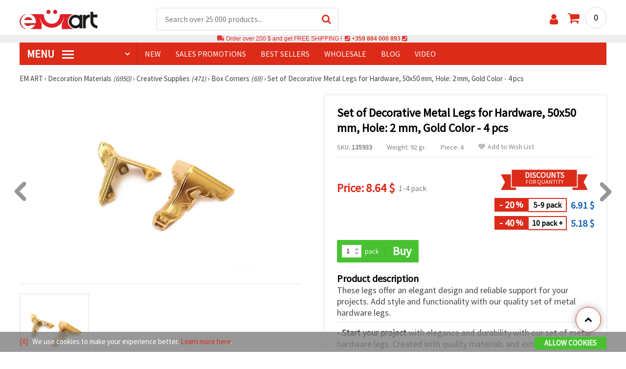

--- FILE ---
content_type: text/css
request_url: https://www.emart.us.com/styles/stokimreja.css?1768128502
body_size: 3135
content:
/*--------------------------- section new products ------------------------------*/
.new-products { padding-top: 30px; margin-bottom: 15px; position: relative; }
.title { position: relative; margin-bottom: 25px; }
.new-products .title { text-align: center; }
.pr-box-wrap { position: relative; display: inline-table; vertical-align: top; width: 19%; margin: 0px 0% 25px 0.5%; text-align: center; border: 1px solid transparent; padding: 10px 8px; box-sizing:border-box; -moz-box-sizing:border-box; -webkit-box-sizing:border-box; }
.new-products .box-view .pr-box-wrap { width: 19%; margin: 0px 0% 25px 0.5%; }
.pr-box-wrap:hover { border: 1px solid #e6e6e6; /*border-bottom: 1px solid transparent;*/ }
.pr-box-wrap figure { position: relative; text-align: center; margin-bottom: 10px; overflow: hidden; }
.pr-box-wrap figure > a { display: block; height: 230px; position: relative; }
.pr-box-wrap figure > a > span { position: absolute; display: block; top: 50%; left: 0px; -moz-transform: translateY(-50%); -ms-transform: translateY(-50%); -o-transform: translateY(-50%); -webkit-transform: translateY(-50%); transform: translateY(-50%); z-index: 1; width: 100%; box-sizing: border-box; -webkit-box-sizing: border-box; -moz-box-sizing: border-box; }
.pr-box-wrap figure > a > span img { max-height: 230px; }
.pr-box-wrap figure figcaption { position: absolute; top: 0px; right: -55px; z-index: 3; -webkit-transition: all 500ms; -moz-transition: all 500ms; -o-transition: all 500ms; transition: all 500ms; }
.pr-box-wrap:hover figcaption { right: 0px; }
.pr-btn { display: block; width: 40px; height: 40px; background: #f6f6f6; color: #dc2b19; font-size: 22px; text-align: center; line-height: 42px; margin-bottom: 4px; }
.pr-btn:hover { background: #dc2b19; color: #fff; }
.comped figure:before { content: '\f0ec'; font-family: 'FontAwesome'; position: absolute; top: 0px; right: 0px; z-index: 2; display: block; width: 25px; height: 25px; background: #dc2b19; color: #fff; font-size: 16px; text-align: center; line-height: 24px; }
.comped .pr-btn.exchange { background: #dc2b19; color: #fff; }
.add-like .pr-btn.heart { background: #dc2b19; color: #fff; }
.add-like .favorite i { color: #dc2b19; }
.pr-title { display: -webkit-box; font-size: 17px; color: #484848; margin-bottom: 4px; min-height: 63px; overflow: hidden; padding: 0px 10px;  font-weight: normal; text-transform: none;
    -webkit-line-clamp: 3;
    -webkit-box-orient: vertical;}
.pr-box-wrap:hover .pr-title { color: #000; }
.code { font-size: 14px; color: #bbbbbb; margin-bottom: 12px; padding: 0px 10px; }
.code span { display: none; }
.uvel { transition: transform 1s; }
.uvel:hover { transform: scale(1.3); }

/*----text prop----*/
.pr-mem-wrap {  position: relative; display: inline-table; vertical-align: top; width: 19%; margin: 0px 0% 10px 0.5%; text-align: center; border: 2px solid #D3D3D3; border-radius: 0.5rem ; padding: 5px; box-sizing:border-box; -moz-box-sizing:border-box; -webkit-box-sizing:border-box;  }
.pr-mem-wrap:hover { border: 2px solid indianred; cursor: pointer; }
.pr-mem-wrap img {  margin: auto; width: 75%; height: 75%; display: block }
.pr-mem-wrap a { font-weight: 600; width: 100%; font-size: 1rem;  line-height: 2rem; color: #333333;/*background-image: linear-gradient(to right, white 0, palegoldenrod 100%)*/;}
.pr-mem-wrap a:hover{color:#dc2b19}
/*------- price -------*/
.pr-price { border-top: 1px solid #e6e6e6; padding-top: 8px; margin: 0px 10px 10px; text-align: left; }
.new-price { display: block; color: #000; font-size: 24px; font-weight: bold; -webkit-transition: all 400ms; -moz-transition: all 400ms; -o-transition: all 400ms; transition: all 400ms; }
.pr-box-wrap:hover .new-price { color: #dc2b19; }
.new-price .note { display: inline-block; margin-left: 8px; }
.old-price { display: block; color: #aaaaaa; text-decoration: line-through; font-size: 16px; }
.wholesale-price { color: #be1010; font-size: 16px; }
.wholesale-price span { font-weight: bold; font-size: 18px; }

/*--------------- price discount in product details -----------------*/
.price-discount { float: right; margin-bottom: 20px; }
.discount-qty { font-size: 20px; font-weight: bold; color: #48c231; text-align: left; }
.description-wrap .discount-qty { text-align: right; }
.dis-green { color: #48c231; }
.dis-blue { color: #1966b6; }
.dis-orange { color: #ee8945; }
.discount-qty .note { font-size: 14px; display: inline-block; margin-left: 8px; }
.buy, .buy-not-active { border-radius: 2px; float: left; background: #48c231; margin-bottom: 20px; margin-right: 30px; padding: 10px 0px 10px 10px; -webkit-transition: all 500ms; -moz-transition: all 500ms; -o-transition: all 500ms; transition: all 500ms; }
.buy-not-active { cursor: default; background: #ccc; }
.buy .input-num input, .buy-not-active .input-num input { width: 40px; }
.buy .arw-up, .buy .arw-down, .buy-not-active .arw-up, .buy-not-active .arw-down { left: 26px; }
.buy .input-num em { color: #fff; }
.buy-btn { display: block; float: left; color: #ffffff; font-size: 24px; font-weight: bold; height: 26px; line-height: 26px;  padding: 0px 15px; margin-left: 12px; }
.buy:hover { background: #399528; }

.altBuy-btn { display: inline-block; color: #fff; font-size: 17px; font-weight: bold; height: 15px; line-height: 15px; padding: 0 15px; margin-left: -9px; }
.buy:hover { background: #399528; }

.buy-not-active .buy-btn { border-left: 1px solid #aaa; }
.no-prod { margin-top: 10px; margin-bottom: 20px; font-size: 16px; }
.no-prod span { border-bottom: 1px solid #f1f1f1; }
.no-prod i { color: #d41717; }

/*------- Quantity -------*/
.Qty { display: inline-block; margin-bottom: 10px; }
.Qty > span { display: block; float: left; line-height: 26px; font-size: 15px; color: #000; text-transform: uppercase; margin-right: 10px; }
.invent-btn { display: block; float: left; font-size: 14px; color: #dc2b19; text-transform: uppercase; margin-left: 10px; background: #F6F6F6; height: 40px; line-height: 42px; padding: 0 12px; font-weight: bold; }
.invent-btn i { font-size: 22px; margin-right: 5px; position: relative; top: 2px; }
.invent-btn:hover { background: #dc2b19; color: #fff; }
.input-num { position: relative; text-align: left; float: left; }
.input-num input { display: block; float: left; outline: none; border: 1px solid #e6e6e6; width: 70px; height: 26px; padding: 0px 8px; margin-right: 7px; box-sizing: border-box; -webkit-box-sizing: border-box; -moz-box-sizing: border-box; }
.arw-up, .arw-down { display: block; position: absolute; top: 5px; left: 56px; width: 10px; height: 6px; }
.arw-up img, .arw-down img { display: block; }
.arw-down { top: 15px; }
.input-num em { font-style: normal; font-size: 14px; color: #818181; float: left; display: block; line-height: 26px; }
.Qty .input-num { margin-top: 6px; }
.Qty .no-prod { margin-bottom: 10px; margin-top: 0px; font-size: 15px; }
.pa-onhover { position: absolute; width: 100%; top: 100%; left: 0px; padding: 0 18px 10px; opacity: 0; visibility: hidden; z-index: 5; background: #fff; -webkit-box-shadow: 0px 1px 0px 1px rgba(230,230,230,1); -moz-box-shadow: 0px 1px 0px 1px rgba(230,230,230,1); box-shadow: 0px 1px 0px 1px rgba(230,230,230,1); box-sizing: border-box; -webkit-box-sizing: border-box; -moz-box-sizing: border-box; }
.pr-box-wrap:hover .pa-onhover { opacity: 1; visibility: visible; }
.pa-onhover .invent-btn { float: right; }
.wholesale { padding: 0px 10px; font-size: 12px; text-transform: uppercase; color: #ee8945; font-weight: bold; }

/*-------- ribbons ----------*/
.different-ribbon { position: absolute; bottom: 0px; right: 0px; z-index: 3; text-align: right; }
.different-ribbon span { display: inline-block; padding: 3px 5px; text-align: center; color: #fff; background: #48c231; font-size: 12px; text-transform: uppercase; margin-top: 5px; opacity:0.9;}

.dr-red { background: #dc2b19 !important; }
.dr-orange { background: #ee8945 !important; }

.dr-blue { background: #1c70dc !important; }
.dr-black { background: #000000 !important; }
.dr-yellow { background: #c4c613 !important; }
.dr-purple { background: #861ec4 !important; }
.dr-khaki { background: #43805c !important; }
.dr-grey { background: #6e6e6e !important; }

.ribbon-price { position: absolute; top: 0px; left: 0px; width: 48px; height: 48px; text-align: center; line-height: 48px; color: #fff; background: #dc2b19; border-radius: 50%; font-size: 16px; z-index: 3; }
.ribbon-new { position: absolute; bottom: 0px; left: 0px; z-index: 4; padding-left: 5px; padding-bottom: 1px; }
.ribbon-new span { position: relative; z-index: 5; font-size: 11px; font-weight: bold; text-transform: uppercase; color: #fff; }
.ribbon-new:before { content: ''; width: 0; height: 0; border-top: 43px solid transparent; border-left: 46px solid #1f5d89; position: absolute; bottom: 0px; left: 0; z-index: 0; }
.red-ribbon { text-align: center; color: #fff; height: 42px; width: 178px; background: url('https://images.emart.eu/cite/red_ribbon.png') no-repeat center top; text-transform: uppercase; font-size: 12px; margin: 0px auto 5px; line-height: 14px; padding-top: 4px; box-sizing: border-box; -webkit-box-sizing: border-box; -moz-box-sizing: border-box; }
.red-ribbon strong { font-size: 16px; display: block; }
.light-red-ribbon { text-align: center; color: #fff; height: 36px; width: 153px; background: url('https://images.emart.eu/cite/light_red_ribbon.png') no-repeat center top; text-transform: uppercase; font-size: 11px; margin: 0px auto 5px; line-height: 12px; padding-top: 4px; box-sizing: border-box; -webkit-box-sizing: border-box; -moz-box-sizing: border-box; }
.light-red-ribbon strong { font-size: 14px; display: block; }
.yellow-ribbon { text-align: center; color: #dc2b19; height: 36px; width: 153px; background: url('https://images.emart.eu/cite/yellow_ribbon.png') no-repeat center top; text-transform: uppercase; font-size: 11px; margin: 0px auto 5px; line-height: 12px; padding-top: 4px; box-sizing: border-box; -webkit-box-sizing: border-box; -moz-box-sizing: border-box; }
.yellow-ribbon strong { font-size: 14px; display: block; }
.black-friday { position: absolute; width: 106px; height: 76px; z-index: 5; background: url('https://images.emart.eu/cite/black_friday.png') no-repeat; top: 0px; right: 0px; text-transform: uppercase; font-size: 20px; color: #000; font-weight: bold; line-height: 18px; padding-top: 25px; box-sizing: border-box; -webkit-box-sizing: border-box; -moz-box-sizing: border-box; }
.pr-box-wrap .black-friday { background: url('https://images.emart.eu/cite/black_friday.png') no-repeat; background-size: 62px 42px; top: auto; bottom: 0px; width: 62px; height: 42px; font-size: 12px; line-height: 11px; padding-top: 14px; }

/*------------------------- products ---------------------------*/
.box-view .pr-box-wrap { width: 23.3%; margin: 0 1% 25px 0; }
.list-view .pr-box-wrap { float: none; display: block; width: auto; margin: 0 0 0px 0; text-align: left; border-bottom: 1px solid #e6e6e6; }
.list-view .pr-box-wrap:hover { border: 1px solid transparent; border-bottom: 1px solid #e6e6e6; -webkit-box-shadow: 0px 0px 8px 0px rgba(0,0,0,0.25); -moz-box-shadow: 0px 0px 8px 0px rgba(0,0,0,0.235); box-shadow: 0px 0px 8px 0px rgba(0,0,0,0.25); }
.list-view .pr-box-wrap figure { float: left; width: 22%; background: #fff; margin-right: 2%; }
.list-view .pr-box-wrap figure figcaption { display: none; }
.list-view .pr-title { padding: 0px; float: left; width: 50%; font-size: 20px; min-height: inherit; }
.pr-info { display: none; float: left; width: 55%; font-size: 15px; color: #878787; margin-bottom: 10px; max-height: 36px; overflow: hidden; }
.list-view .pr-info { display: block; }
.list-view .code { float: left; width: 55%; padding: 0px; }
.list-view .code span { display: inline-block; margin-left: 10px; }
.list-view .Qty { display: none; }
.list-view .pr-price { position: absolute; top: 109px; left: 24.5%; width: 50%; border-bottom: none; border-top: 1px solid #e6e6e6; margin: 0px; }
.list-view .pr-price .discount-qty { margin-top: 5px; }
.list-view .red-ribbon, .list-view .light-red-ribbon, .list-view .yellow-ribbon { position: absolute; top: 75px; right: 10px; }
.list-view .wholesale { position: absolute; top: 120px; left: 24.5%; width: 50%; padding: 0px; text-align: right; }
.pr-box-wrap .buy { display: none; position: absolute; float: none; margin: 0px; top: 10px; right: 14px; z-index: 3; }
.list-view .buy { display: block; }
.pr-box-wrap .out-of-stock { display: none; position: absolute; float: none; margin: 0px; top: 10px; right: 14px; z-index: 3; text-align: right; }
.out-of-stock .no-prod { margin-top: 4px; margin-bottom: 0px; }
.out-of-stock .no-prod span { border: none; }
.list-view .out-of-stock { display: block; }
.more-qty { position: absolute; top: 120px; right: 14px; display: block; margin-bottom: 5px; }
.box-view .more-qty { position: relative; top: auto; right: auto; padding: 0 10px; }
.box-view .discount-qty { font-size: 17px; }
.box-view .discount-qty .note { margin-left: 8px; }
.list-view .discount-qty { font-size: 18px; text-align: right; }
.pr-box-wrap .options-list { display: none; position: absolute; top: 173px; left: 24.5%; margin: 0px; line-height: normal; border-bottom: 0px; -webkit-transition: all 500ms; -moz-transition: all 500ms; -o-transition: all 500ms; transition: all 500ms; opacity: 0; visibility: hidden; }
.pr-box-wrap .options-list .checkbox-custom { margin-bottom: 0px; }
.list-view .options-list { display: block; opacity: 1; visibility: visible; }

@media only screen and (max-width: 1480px) {
.input-num input, .box-view .input-num input { width: 48px; }
.arw-up, .arw-down, .box-view .arw-up, .box-view .arw-down { left: 33px; }
.pr-title { font-size: 16px; }
}
@media only screen and (max-width: 1280px) {
.pr-box-wrap { width: 32%; }
.pr-mem-wrap { width: 32%; }
.box-view .pr-box-wrap { width: 31.8%; }
.main-part .title { margin-bottom: 15px; }
.list-view .pr-title { width: 48%; font-size: 18px; max-height: 46px; overflow: hidden; }
.list-view .pr-info, .list-view .code { width: 48%; }
.list-view .wholesale { width: 47%; top: 140px; }
.list-view .pr-price { width: 47%; top: 135px; }
.list-view .pr-box-wrap { padding-bottom: 50px; }
.pr-box-wrap .options-list { top: 222px; }
.list-view .pr-price .discount-qty { text-align: left; margin-top: 0px; }
}
@media only screen and (max-width: 990px) {
.pr-box-wrap { border: 1px solid #e6e6e6 !important; }
.pr-box-wrap figure figcaption { right: 0px; }
.pa-onhover { position: relative; top: auto; left: auto; opacity: 1; visibility: visible; padding: 0px 10px 10px; margin-bottom: 0px; box-shadow: none; margin-top: 7px; }
.list-view .pr-box-wrap { border: 1px solid transparent; border-bottom: 1px solid #e6e6e6; }
.list-view .pr-box-wrap { border: none !important; border-bottom: 1px solid #E6E6E6 !important; }
.description-wrap { float: none; width: auto; }
}
@media only screen and (max-width: 900px) {
.input-num input, .box-view .input-num input { width: 58px; }
.arw-up, .arw-down, .box-view .arw-up, .box-view .arw-down { left: 42px; }
}
@media only screen and (max-width: 800px) {
.pr-box-wrap { width: 49%; }
.pr-mem-wrap { width: 49%; }
.box-view .pr-box-wrap { width: 48%; }
.list-view .spisyk .wholesale { display: none; }
.list-view .spisyk .red-ribbon, .list-view .spisyk .light-red-ribbon, .list-view .spisyk .yellow-ribbon { display: none; }
.list-view .spisyk .more-qty { display: none; }
.list-view .spisyk .pr-price .discount-qty { display: none; }
.list-view .spisyk .pr-info, .list-view .spisyk .pr-title, .list-view .spisyk .code { float: none; width: auto; }
.list-view .spisyk .pr-price { position: relative; width: auto; top: auto; left: auto; }
.list-view .spisyk .buy { position: relative; top: auto; right: auto; float: left; margin-top: 15px; }
.list-view .pr-box-wrap.spisyk { padding-bottom: 20px; }
}
@media only screen and (max-width: 640px) {
.list-view .pr-box-wrap.spisyk figure { width: 31%; }
}
@media only screen and (max-width: 560px) {
.input-num input, .box-view .input-num input { width: 48px; }
.arw-up, .arw-down, .box-view .arw-up, .box-view .arw-down { left: 32px; }
.price-discount { float: none; }
.description-wrap .discount-qty { text-align: left; }
.description-wrap .red-ribbon { margin: 0 0 10px; }
.buy, .buy-not-active { float: none; margin-right: 0px; padding: 10px 10px 5px; text-align: center; }
.buy .input-num { float: none; display: inline-block; }
.buy .buy-btn { float: none; display: inline-block; position: relative; top: -5px; }
}
@media only screen and (max-width: 500px) {
.pr-box-wrap, .pr-mem-wrap, .box-view .pr-box-wrap { display: block; width: auto; margin-left: 0px; }
.input-num input, .box-view .input-num input { width: 70px; }
.arw-up, .arw-down, .box-view .arw-up, .box-view .arw-down { left: 56px; }
/*.pr-title { min-height: inherit; }*/
.list-view .spisyk .buy { float: none; }
.list-view .spisyk .pr-price { border-top: none; }
.spisyk .ribbon-price, .spisyk .ribbon-new { display: none; }
}
@media only screen and (max-width: 370px) {
.description-wrap { padding: 15px; }
}